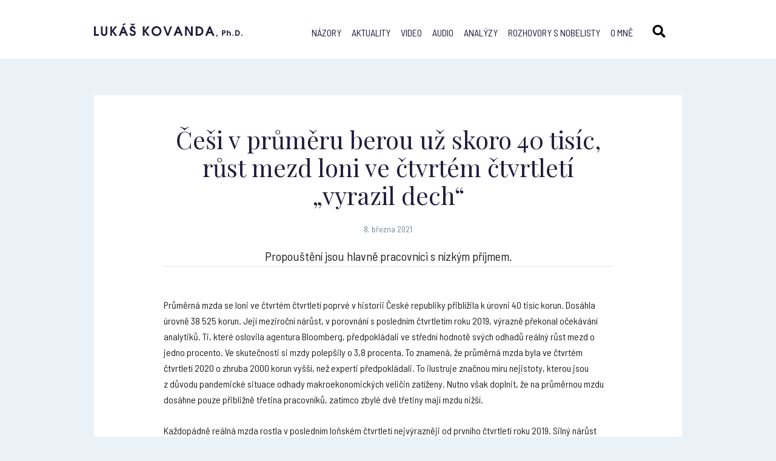

--- FILE ---
content_type: text/html; charset=UTF-8
request_url: http://www.lukaskovanda.cz/cesi-v-prumeru-berou-uz-skoro-40-tisic-rust-mezd-loni-ve-ctvrtem-ctvrtleti-vyrazil-dech/
body_size: 9258
content:
<!doctype html>
<html class="no-js" lang="en">
  <head>
    <meta charset="utf-8" />
    <meta http-equiv="x-ua-compatible" content="ie=edge">
    <meta name="viewport" content="width=device-width, initial-scale=1.0" />
    <link href="https://fonts.googleapis.com/css?family=Barlow+Semi+Condensed:400,700|Playfair+Display:400,700&amp;subset=latin-ext" rel="stylesheet">
    <link rel="alternate" type="application/rss+xml" title="RSS lukaskovanda.cz" href="http://www.lukaskovanda.cz/feed/" />
    <link rel="stylesheet" href="http://www.lukaskovanda.cz/wp-content/themes/lukaskovanda.cz/style.css" />
    <link rel="stylesheet" href="http://www.lukaskovanda.cz/wp-content/themes/lukaskovanda.cz/js/slick/slick.css" />
    <link rel="apple-touch-icon" sizes="57x57" href="http://www.lukaskovanda.cz/wp-content/themes/lukaskovanda.cz/img/favicon/apple-icon-57x57.png">
    <link rel="apple-touch-icon" sizes="60x60" href="http://www.lukaskovanda.cz/wp-content/themes/lukaskovanda.cz/img/favicon/apple-icon-60x60.png">
    <link rel="apple-touch-icon" sizes="72x72" href="http://www.lukaskovanda.cz/wp-content/themes/lukaskovanda.cz/img/favicon/apple-icon-72x72.png">
    <link rel="apple-touch-icon" sizes="76x76" href="http://www.lukaskovanda.cz/wp-content/themes/lukaskovanda.cz/img/favicon/apple-icon-76x76.png">
    <link rel="apple-touch-icon" sizes="114x114" href="http://www.lukaskovanda.cz/wp-content/themes/lukaskovanda.cz/img/favicon/apple-icon-114x114.png">
    <link rel="apple-touch-icon" sizes="120x120" href="http://www.lukaskovanda.cz/wp-content/themes/lukaskovanda.cz/img/favicon/apple-icon-120x120.png">
    <link rel="apple-touch-icon" sizes="144x144" href="http://www.lukaskovanda.cz/wp-content/themes/lukaskovanda.cz/img/favicon/apple-icon-144x144.png">
    <link rel="apple-touch-icon" sizes="152x152" href="http://www.lukaskovanda.cz/wp-content/themes/lukaskovanda.cz/img/favicon/apple-icon-152x152.png">
    <link rel="apple-touch-icon" sizes="180x180" href="http://www.lukaskovanda.cz/wp-content/themes/lukaskovanda.cz/img/favicon/apple-icon-180x180.png">
    <link rel="icon" type="image/png" sizes="192x192"  href="http://www.lukaskovanda.cz/wp-content/themes/lukaskovanda.cz/img/favicon/android-icon-192x192.png">
    <link rel="icon" type="image/png" sizes="32x32" href="http://www.lukaskovanda.cz/wp-content/themes/lukaskovanda.cz/img/favicon/favicon-32x32.png">
    <link rel="icon" type="image/png" sizes="96x96" href="http://www.lukaskovanda.cz/wp-content/themes/lukaskovanda.cz/img/favicon/favicon-96x96.png">
    <link rel="icon" type="image/png" sizes="16x16" href="http://www.lukaskovanda.cz/wp-content/themes/lukaskovanda.cz/img/favicon/favicon-16x16.png">
    <link rel="manifest" href="http://www.lukaskovanda.cz/wp-content/themes/lukaskovanda.cz/img/favicon/manifest.json">
    <meta name="msapplication-TileColor" content="#ffffff">
    <meta name="msapplication-TileImage" content="http://www.lukaskovanda.cz/wp-content/themes/lukaskovanda.cz/img/favicon/ms-icon-144x144.png">
    <meta name="theme-color" content="#ffffff">
    <title>Češi v průměru berou už skoro 40 tisíc, růst mezd loni ve čtvrtém čtvrtletí &quot;vyrazil dech&quot; | Lukáš Kovanda</title>
    <script>(function(d, s, id){
				 var js, fjs = d.getElementsByTagName(s)[0];
				 if (d.getElementById(id)) {return;}
				 js = d.createElement(s); js.id = id;
				 js.src = "//connect.facebook.net/en_US/sdk.js#xfbml=1&version=v2.6";
				 fjs.parentNode.insertBefore(js, fjs);
			   }(document, 'script', 'facebook-jssdk'));</script><link rel="alternate" hreflang="cs" href="http://www.lukaskovanda.cz/cesi-v-prumeru-berou-uz-skoro-40-tisic-rust-mezd-loni-ve-ctvrtem-ctvrtleti-vyrazil-dech/" />

<!-- All in One SEO Pack 2.5 by Michael Torbert of Semper Fi Web Design[3099,3228] -->
<meta name="description"  content="Průměrná mzda se loni ve čtvrtém čtvrtletí poprvé v historii České republiky přiblížila k úrovni 40 tisíc korun. Dosáhla úrovně 38 525 korun. Její meziroční nárůst, v porovnání s posledním čtvrtletím roku 2019, výrazně překonal očekávání analytiků. Ti, které oslovila agentura Bloomberg, předpokládali ve střední hodnotě" />

<link rel="canonical" href="http://www.lukaskovanda.cz/cesi-v-prumeru-berou-uz-skoro-40-tisic-rust-mezd-loni-ve-ctvrtem-ctvrtleti-vyrazil-dech/" />
<!-- /all in one seo pack -->
<link rel='dns-prefetch' href='//w.sharethis.com' />
<link rel='dns-prefetch' href='//maxcdn.bootstrapcdn.com' />
<link rel='dns-prefetch' href='//s.w.org' />
<link rel="alternate" type="application/rss+xml" title="Lukáš Kovanda &raquo; RSS komentářů pro Češi v průměru berou už skoro 40 tisíc, růst mezd loni ve čtvrtém čtvrtletí „vyrazil dech“" href="http://www.lukaskovanda.cz/cesi-v-prumeru-berou-uz-skoro-40-tisic-rust-mezd-loni-ve-ctvrtem-ctvrtleti-vyrazil-dech/feed/" />
		<script type="text/javascript">
			window._wpemojiSettings = {"baseUrl":"https:\/\/s.w.org\/images\/core\/emoji\/2.4\/72x72\/","ext":".png","svgUrl":"https:\/\/s.w.org\/images\/core\/emoji\/2.4\/svg\/","svgExt":".svg","source":{"concatemoji":"http:\/\/www.lukaskovanda.cz\/wp-includes\/js\/wp-emoji-release.min.js?ver=4.9.4"}};
			!function(a,b,c){function d(a,b){var c=String.fromCharCode;l.clearRect(0,0,k.width,k.height),l.fillText(c.apply(this,a),0,0);var d=k.toDataURL();l.clearRect(0,0,k.width,k.height),l.fillText(c.apply(this,b),0,0);var e=k.toDataURL();return d===e}function e(a){var b;if(!l||!l.fillText)return!1;switch(l.textBaseline="top",l.font="600 32px Arial",a){case"flag":return!(b=d([55356,56826,55356,56819],[55356,56826,8203,55356,56819]))&&(b=d([55356,57332,56128,56423,56128,56418,56128,56421,56128,56430,56128,56423,56128,56447],[55356,57332,8203,56128,56423,8203,56128,56418,8203,56128,56421,8203,56128,56430,8203,56128,56423,8203,56128,56447]),!b);case"emoji":return b=d([55357,56692,8205,9792,65039],[55357,56692,8203,9792,65039]),!b}return!1}function f(a){var c=b.createElement("script");c.src=a,c.defer=c.type="text/javascript",b.getElementsByTagName("head")[0].appendChild(c)}var g,h,i,j,k=b.createElement("canvas"),l=k.getContext&&k.getContext("2d");for(j=Array("flag","emoji"),c.supports={everything:!0,everythingExceptFlag:!0},i=0;i<j.length;i++)c.supports[j[i]]=e(j[i]),c.supports.everything=c.supports.everything&&c.supports[j[i]],"flag"!==j[i]&&(c.supports.everythingExceptFlag=c.supports.everythingExceptFlag&&c.supports[j[i]]);c.supports.everythingExceptFlag=c.supports.everythingExceptFlag&&!c.supports.flag,c.DOMReady=!1,c.readyCallback=function(){c.DOMReady=!0},c.supports.everything||(h=function(){c.readyCallback()},b.addEventListener?(b.addEventListener("DOMContentLoaded",h,!1),a.addEventListener("load",h,!1)):(a.attachEvent("onload",h),b.attachEvent("onreadystatechange",function(){"complete"===b.readyState&&c.readyCallback()})),g=c.source||{},g.concatemoji?f(g.concatemoji):g.wpemoji&&g.twemoji&&(f(g.twemoji),f(g.wpemoji)))}(window,document,window._wpemojiSettings);
		</script>
		<style type="text/css">
img.wp-smiley,
img.emoji {
	display: inline !important;
	border: none !important;
	box-shadow: none !important;
	height: 1em !important;
	width: 1em !important;
	margin: 0 .07em !important;
	vertical-align: -0.1em !important;
	background: none !important;
	padding: 0 !important;
}
</style>
<link rel='stylesheet' id='yarppWidgetCss-css'  href='http://www.lukaskovanda.cz/wp-content/plugins/yet-another-related-posts-plugin/style/widget.css?ver=4.9.4' type='text/css' media='all' />
<link rel='stylesheet' id='contact-form-7-css'  href='http://www.lukaskovanda.cz/wp-content/plugins/contact-form-7/includes/css/styles.css?ver=5.0.5' type='text/css' media='all' />
<link rel='stylesheet' id='dashicons-css'  href='http://www.lukaskovanda.cz/wp-includes/css/dashicons.min.css?ver=4.9.4' type='text/css' media='all' />
<link rel='stylesheet' id='post-views-counter-frontend-css'  href='http://www.lukaskovanda.cz/wp-content/plugins/post-views-counter/css/frontend.css?ver=1.2.11' type='text/css' media='all' />
<link rel='stylesheet' id='simple-share-buttons-adder-font-awesome-css'  href='//maxcdn.bootstrapcdn.com/font-awesome/4.3.0/css/font-awesome.min.css?ver=4.9.4' type='text/css' media='all' />
<link rel='stylesheet' id='wpml-legacy-vertical-list-0-css'  href='http://www.lukaskovanda.cz/wp-content/plugins/sitepress-multilingual-cms/templates/language-switchers/legacy-list-vertical/style.css?ver=1' type='text/css' media='all' />
<link rel='stylesheet' id='wp-pagenavi-css'  href='http://www.lukaskovanda.cz/wp-content/plugins/wp-pagenavi/pagenavi-css.css?ver=2.70' type='text/css' media='all' />
<link rel='stylesheet' id='fancybox-css'  href='http://www.lukaskovanda.cz/wp-content/plugins/easy-fancybox/css/jquery.fancybox.1.3.23.min.css' type='text/css' media='screen' />
<script type='text/javascript' src='http://www.lukaskovanda.cz/wp-includes/js/jquery/jquery.js?ver=1.12.4'></script>
<script type='text/javascript' src='http://www.lukaskovanda.cz/wp-includes/js/jquery/jquery-migrate.min.js?ver=1.4.1'></script>
<script id='st_insights_js' type='text/javascript' src='http://w.sharethis.com/button/st_insights.js?publisher=4d48b7c5-0ae3-43d4-bfbe-3ff8c17a8ae6&#038;product=simpleshare'></script>
<link rel='https://api.w.org/' href='http://www.lukaskovanda.cz/wp-json/' />
<link rel="EditURI" type="application/rsd+xml" title="RSD" href="http://www.lukaskovanda.cz/xmlrpc.php?rsd" />
<link rel="wlwmanifest" type="application/wlwmanifest+xml" href="http://www.lukaskovanda.cz/wp-includes/wlwmanifest.xml" /> 
<link rel='prev' title='Ropa dnes po útoku v Saúdské Arábii prudce zdražuje, citelně poroste i cena pohonných hmot v ČR ' href='http://www.lukaskovanda.cz/ropa-dnes-po-utoku-v-saudske-arabii-prudce-zdrazuje-citelne-poroste-i-cena-pohonnych-hmot-v-cr/' />
<link rel='next' title='Na dveře klepe obří inflace. A bát by se měla i česká vláda' href='http://www.lukaskovanda.cz/na-dvere-klepe-obri-inflace-a-bat-by-se-mela-i-ceska-vlada/' />
<link rel='shortlink' href='http://www.lukaskovanda.cz/?p=9822' />
<link rel="alternate" type="application/json+oembed" href="http://www.lukaskovanda.cz/wp-json/oembed/1.0/embed?url=http%3A%2F%2Fwww.lukaskovanda.cz%2Fcesi-v-prumeru-berou-uz-skoro-40-tisic-rust-mezd-loni-ve-ctvrtem-ctvrtleti-vyrazil-dech%2F" />
<link rel="alternate" type="text/xml+oembed" href="http://www.lukaskovanda.cz/wp-json/oembed/1.0/embed?url=http%3A%2F%2Fwww.lukaskovanda.cz%2Fcesi-v-prumeru-berou-uz-skoro-40-tisic-rust-mezd-loni-ve-ctvrtem-ctvrtleti-vyrazil-dech%2F&#038;format=xml" />
<meta name="generator" content="WPML ver:3.7.1 stt:9,1;" />
	<script type="text/javascript">
        var _gaq = _gaq || [];
        _gaq.push(['_setAccount', 'UA-117759560-1']);
        _gaq.push(['_trackPageview']);
        (function() {
          var ga = document.createElement('script'); ga.type = 'text/javascript'; ga.async = true;
          ga.src = ('https:' == document.location.protocol ? 'https://ssl' : 'http://www') + '.google-analytics.com/ga.js';
          var s = document.getElementsByTagName('script')[0]; s.parentNode.insertBefore(ga, s);
        })();
    </script>
</head>
<body>
    <header class="full">
        <div class="row">
            <h1 class="logo"><a href="http://www.lukaskovanda.cz/"><img src="http://www.lukaskovanda.cz/wp-content/themes/lukaskovanda.cz/img/logo.svg" alt="#" /></a>Lukáš Kovanda, Ph. D.</h1>
            
<div class="wpml-ls-statics-shortcode_actions wpml-ls wpml-ls-legacy-list-vertical">
	<ul>

					<li class="wpml-ls-slot-shortcode_actions wpml-ls-item wpml-ls-item-cs wpml-ls-current-language wpml-ls-first-item wpml-ls-last-item wpml-ls-item-legacy-list-vertical">
				<a href="http://www.lukaskovanda.cz/cesi-v-prumeru-berou-uz-skoro-40-tisic-rust-mezd-loni-ve-ctvrtem-ctvrtleti-vyrazil-dech/"><span class="wpml-ls-native">Čeština</span></a>
			</li>
		
	</ul>
</div>            <a class="header-search"></a>
			<div class="main-menu"><ul id="menu-hlavni-menu" class="menu"><li id="menu-item-2207" class="menu-item menu-item-type-taxonomy menu-item-object-category current-post-ancestor current-menu-parent current-post-parent menu-item-2207"><a href="http://www.lukaskovanda.cz/nazory/">Názory</a></li>
<li id="menu-item-4882" class="menu-item menu-item-type-taxonomy menu-item-object-category menu-item-4882"><a href="http://www.lukaskovanda.cz/aktuality/">Aktuality</a></li>
<li id="menu-item-4884" class="menu-item menu-item-type-taxonomy menu-item-object-category menu-item-4884"><a href="http://www.lukaskovanda.cz/video/">Video</a></li>
<li id="menu-item-4883" class="menu-item menu-item-type-taxonomy menu-item-object-category menu-item-4883"><a href="http://www.lukaskovanda.cz/audio/">Audio</a></li>
<li id="menu-item-4881" class="menu-item menu-item-type-post_type menu-item-object-page menu-item-4881"><a href="http://www.lukaskovanda.cz/analyzy/">Analýzy</a></li>
<li id="menu-item-16" class="menu-item menu-item-type-post_type menu-item-object-page menu-item-16"><a href="http://www.lukaskovanda.cz/rozhovory-s-nobelisty/">Rozhovory s nobelisty</a></li>
<li id="menu-item-15" class="menu-item menu-item-type-post_type menu-item-object-page menu-item-15"><a href="http://www.lukaskovanda.cz/o-mne/">O mně</a></li>
</ul></div>            <a href="#" class="menu-show"><span></span><span></span><span></span><span></span></a>
        </div>
    </header>
    <section class="search">
    	<div class="row">
    		<form action="http://www.lukaskovanda.cz/" method="get">
            	<input type="text" class="search-text" name="s" placeholder="Hledaný výraz..." />
            	<a class="close"></a>
            </form>
    	</div>
    </section>    <section class="full content page single-detail">
        <div class="row">
            <div class="entry white-box">
            	<h1>Češi v průměru berou už skoro 40 tisíc, růst mezd loni ve čtvrtém čtvrtletí „vyrazil dech“</h1>
			                            <div class="date center">8. března 2021</div>
				<div class="desc">Propouštění jsou hlavně pracovníci s nízkým příjmem.</div>                <p style="font-weight: 400;">Průměrná mzda se loni ve čtvrtém čtvrtletí poprvé v historii České republiky přiblížila k úrovni 40 tisíc korun. Dosáhla úrovně 38 525 korun. Její meziroční nárůst, v porovnání s posledním čtvrtletím roku 2019, výrazně překonal očekávání analytiků. Ti, které oslovila agentura Bloomberg, předpokládali ve střední hodnotě svých odhadů reálný růst mezd o jedno procento. Ve skutečnosti si mzdy polepšily o 3,8 procenta. To znamená, že průměrná mzda byla ve čtvrtém čtvrtletí 2020 o zhruba 2000 korun vyšší, než experti předpokládali. To ilustruje značnou míru nejistoty, kterou jsou z důvodu pandemické situace odhady makroekonomických veličin zatíženy. Nutno však doplnit, že na průměrnou mzdu dosáhne pouze přibližně třetina pracovníků, zatímco zbylé dvě třetiny mají mzdu nižší.</p>
<p style="font-weight: 400;">Každopádně reálná mzda rostla v posledním loňském čtvrtletí nejvýrazněji od prvního čtvrtletí roku 2019. Silný nárůst nominální mzdy, o 6,5 procenta meziročně, tak překonal i poměrně citelnou míru inflace, což právě umožnilo solidní nárůst reálné mzdy, tedy také solidní nárůst kupní síly obyvatelstva. Nominální mzda rostla ve čtvrtém čtvrtletí rychleji než za celý předpandemický rok 2019, kdy se polepšila o 6,4 procenta. Poprvé v historii tak v loňském roce celoroční průměrná mzda překročila úroveň 35 tisíc korun. Během pandemického roku 2020 tak reálná mzda stoupla celoročně o 1,2 procenta, což je vzhledem k podmínkám nečekaně příznivý výsledek. Obecně se počítalo přinejlepším se stagnací reálných mezd.</p>
<p style="font-weight: 400;">Vývoji mezd znatelně pomohla vládní podpora zaměstnanosti v podobě programů typu Antivirus. I v době pandemické krize tak situace v podstatné části pracovního trhu zůstala napjatá, což nakonec neumožnilo přílišné snížení tlaku na růst mezd. Mzdy citelně rostly nejen v veřejné sféře nebo v privátních sektorech typu IT, ale i v sektorech typu průmyslu nebo stavebnictví, kde přitom klesala zaměstnanost. Její pokles však nebyl natolik výrazný, aby tlak na růst mezd zvolnil. Pokud už k propouštění docházelo, týkalo se zejména skupin pracovníků s nižším příjmem, což tlak na růst průměrně mzdy dále zesílilo. Důsledkem propouštění pracovníků spíše s nižším příjmem je i to, že růst mediánové mzdy (o 5,4 procenta) ve čtvrtém čtvrtletí poměrně výrazně zaostal za růstem mzdy průměrné (o 6,5 procenta), o více než jeden procentní bod, což je nejvíce od poledního čtvrtletí roku 2012.</p>
<p style="font-weight: 400;">Letos by měla průměrná mzda reálně růst v loňském rozsahu, tedy tempem mírně překračujícím jedno procento. Je však třeba počítat také se scénářem takovým, že reálná mzda letos poroste pomaleji než loni, a to i z důvodu stále výrazné inflace. Její jádrovou složku totiž z podstatné míry pohání právě mzdový růst. Je-li stále mzdová dynamika silná, jak vidíme, znamená to další proinflační tlak pro letošní rok. Jádrová inflace přitom stále roste tempem vysoko nad třemi procenty, takřka nejrychleji za celé období od roku 2007. Dnešní data k průměrné mzdě tak zvyšují pravděpodobnost, že Česká národní banka už letos zvýší svoji základní úrokovou sazbu, aby tak zmírnila inflační tlaky.</p>
<p><a href="https://www.e15.cz/nazory/komentar-lukase-kovandy-prumerna-mzda-se-blizi-40-tisicum-slib-se-plni-1378556"><em>Vyšlo v E15.</em></a></p>
<!-- Simple Share Buttons Adder (7.4.15) simplesharebuttons.com --><div id="ssba-classic-2" class="ssba ssbp-wrap left ssbp--theme-1"><div style="text-align:left"><a data-site="email" class="ssba_email_share" href="mailto:?subject=Češi%20v průměru%20berou%20už%20skoro%2040%20tisíc,%20růst%20mezd%20loni%20ve%20čtvrtém%20čtvrtletí%20„vyrazil%20dech“&#038;body=%20http://www.lukaskovanda.cz/cesi-v-prumeru-berou-uz-skoro-40-tisic-rust-mezd-loni-ve-ctvrtem-ctvrtleti-vyrazil-dech/"><img src="http://www.lukaskovanda.cz/wp-content/plugins/simple-share-buttons-adder/buttons/somacro/email.png" style="width: 35px;" title="Email" class="ssba ssba-img" alt="Email this to someone" /><div title="email" class="ssbp-text">email</div></a><a data-site="" class="ssba_facebook_share" href="http://www.facebook.com/sharer.php?u=http://www.lukaskovanda.cz/cesi-v-prumeru-berou-uz-skoro-40-tisic-rust-mezd-loni-ve-ctvrtem-ctvrtleti-vyrazil-dech/"  target="_blank" ><img src="http://www.lukaskovanda.cz/wp-content/plugins/simple-share-buttons-adder/buttons/somacro/facebook.png" style="width: 35px;" title="Facebook" class="ssba ssba-img" alt="Share on Facebook" /><div title="Facebook" class="ssbp-text">Facebook</div></a><a data-site="" class="ssba_google_share" href="https://plus.google.com/share?url=http://www.lukaskovanda.cz/cesi-v-prumeru-berou-uz-skoro-40-tisic-rust-mezd-loni-ve-ctvrtem-ctvrtleti-vyrazil-dech/"  target=&quot;_blank&quot; ><img src="http://www.lukaskovanda.cz/wp-content/plugins/simple-share-buttons-adder/buttons/somacro/google.png" style="width: 35px;" title="Google+" class="ssba ssba-img" alt="Share on Google+" /><div title="Google+" class="ssbp-text">Google+</div></a><a data-site="" class="ssba_twitter_share" href="http://twitter.com/share?url=http://www.lukaskovanda.cz/cesi-v-prumeru-berou-uz-skoro-40-tisic-rust-mezd-loni-ve-ctvrtem-ctvrtleti-vyrazil-dech/&amp;text=%C4%8Ce%C5%A1i%20v%C2%A0pr%C5%AFm%C4%9Bru%20berou%20u%C5%BE%20skoro%2040%20tis%C3%ADc%2C%20r%C5%AFst%20mezd%20loni%20ve%20%C4%8Dtvrt%C3%A9m%20%C4%8Dtvrtlet%C3%AD%20%E2%80%9Evyrazil%20dech%E2%80%9C%20"  target=&quot;_blank&quot; ><img src="http://www.lukaskovanda.cz/wp-content/plugins/simple-share-buttons-adder/buttons/somacro/twitter.png" style="width: 35px;" title="Twitter" class="ssba ssba-img" alt="Tweet about this on Twitter" /><div title="Twitter" class="ssbp-text">Twitter</div></a><a data-site="linkedin" class="ssba_linkedin_share ssba_share_link" href="http://www.linkedin.com/shareArticle?mini=true&amp;url=http://www.lukaskovanda.cz/cesi-v-prumeru-berou-uz-skoro-40-tisic-rust-mezd-loni-ve-ctvrtem-ctvrtleti-vyrazil-dech/"  target=&quot;_blank&quot; ><img src="http://www.lukaskovanda.cz/wp-content/plugins/simple-share-buttons-adder/buttons/somacro/linkedin.png" style="width: 35px;" title="LinkedIn" class="ssba ssba-img" alt="Share on LinkedIn" /><div title="Linkedin" class="ssbp-text">Linkedin</div></a></div></div><div class='yarpp-related yarpp-related-none'>
        </div>
        </div>
    </section>
    <section class="full featured-posts">
        <div class="row">
        	<div class="featured-posts-title">Ještě si přečtěte</div>
        

			
        </div>
    </section>
</div>
                <div class="clear"></div>
                                    </div>
        </div>
    </section>
	    <section class="full partners">
        <div class="row">
                	<div class="partner-logo"><a href="https://www.mpo.cz/cz/rozcestnik/pro-media/tiskove-zpravy/narodni-ekonomicka-rada-vlady-obnovila-cinnost--253960/"><img src="http://www.lukaskovanda.cz/wp-content/uploads/2020/04/nerv-velke-logo.jpg" alt="#" /></a></div>
                	<div class="partner-logo"><a href="https://cz.linkedin.com/in/lukáš-kovanda-82884497"><img src="http://www.lukaskovanda.cz/wp-content/uploads/2018/02/linkedin-logo.svg" alt="#" /></a></div>
                	<div class="partner-logo"><a href="https://news.youradio.cz/temata/tag/1777"><img src="http://www.lukaskovanda.cz/wp-content/uploads/2018/02/zet-logo.svg" alt="#" /></a></div>
                	<div class="partner-logo"><a href="https://plus.rozhlas.cz/lukas-kovanda-6541076"><img src="http://www.lukaskovanda.cz/wp-content/uploads/2018/11/CRo-Plus-1.svg" alt="#" /></a></div>
                	<div class="partner-logo"><a href="https://www.stream.cz/porady/matika-zivota"><img src="http://www.lukaskovanda.cz/wp-content/uploads/2018/03/Stream_novy_logotyp_RGB-1.svg" alt="#" /></a></div>
                	<div class="partner-logo"><a href="https://nazory.e15.cz/writerprofile/602/lukas-kovanda"><img src="http://www.lukaskovanda.cz/wp-content/uploads/2018/02/e15-logo.svg" alt="#" /></a></div>
                	<div class="partner-logo"><a href="https://www.reflex.cz"><img src="http://www.lukaskovanda.cz/wp-content/uploads/2018/02/reflex-logo.svg" alt="#" /></a></div>
                	<div class="partner-logo"><a href="http://www.ecofin.cz/tv/"><img src="http://www.lukaskovanda.cz/wp-content/uploads/2018/03/ecofin-logo.svg" alt="#" /></a></div>
                </div>
	</section>
    		
    <section class="full about-me">
        <div class="row">
            <div class="about-me-box">
                <div class="title">Lukáš Kovanda</div>
<p>Lukáš Kovanda, Ph.D., je český ekonom a autor ekonomické literatury. Působí jako hlavní ekonom Trinity Bank. Analyzuje a komentuje makroekonomická témata, investice i nové fenomény typu sdílené ekonomiky, kryptoměn či fintechu. Přednáší na Národohospodářské fakultě Vysoké školy ekonomické v Praze.<br />
Je členem vědeckého grémia České bankovní asociace.</p>
<p><a class="button purple no-arrow" href="http://www.lukaskovanda.cz/o-mne/">Více o mně</a></p>
            </div>
        </div>
	</section>
    <section class="full newsletter">
        <div class="row">
                    	<div class="title">Odebírejte ekonomické komentáře</div>
        	<div role="form" class="wpcf7" id="wpcf7-f4875-o1" lang="cs-CZ" dir="ltr">
<div class="screen-reader-response"></div>
<form action="/cesi-v-prumeru-berou-uz-skoro-40-tisic-rust-mezd-loni-ve-ctvrtem-ctvrtleti-vyrazil-dech/#wpcf7-f4875-o1" method="post" class="wpcf7-form" novalidate="novalidate">
<div style="display: none;">
<input type="hidden" name="_wpcf7" value="4875" />
<input type="hidden" name="_wpcf7_version" value="5.0.5" />
<input type="hidden" name="_wpcf7_locale" value="cs_CZ" />
<input type="hidden" name="_wpcf7_unit_tag" value="wpcf7-f4875-o1" />
<input type="hidden" name="_wpcf7_container_post" value="0" />
</div>
<p><span class="wpcf7-form-control-wrap your-email"><input type="email" name="your-email" value="" size="40" class="wpcf7-form-control wpcf7-text wpcf7-email wpcf7-validates-as-required wpcf7-validates-as-email news-text" aria-required="true" aria-invalid="false" placeholder="zadejte Váš e-mail" /></span><input type="submit" value="odebírat komentáře" class="wpcf7-form-control wpcf7-submit news-submit" /></p>
<div class="wpcf7-response-output wpcf7-display-none"></div></form></div>                    </div>
    </section>
    <footer class="full">
        <div class="row">
                    	<div class="col">
            	<div class="title">Moje knihy</div>
            	<a href="https://www.kosmas.cz/autor/29840/lukas-kovanda/">koupit</a>
            </div>
        	<div class="col">
            	<div class="title">RSS</div>
            	<a href="http://www.lukaskovanda.cz/rss-kanal/">chci odebírat RSS</a>
            </div>
        	<div class="col">
            	<div class="title">Kontakt</div>
            	<a href="mailto:lukas@lukaskovanda.cz">lukas@lukaskovanda.cz</a>
            </div>
                    </div>
	</footer>
	<script type="text/javascript" src="http://www.lukaskovanda.cz/wp-content/themes/lukaskovanda.cz/js/jquery-latest.min.js"></script>
	<script type="text/javascript" src="http://www.lukaskovanda.cz/wp-content/themes/lukaskovanda.cz/js/slick/slick.js"></script>
    <script type="text/javascript" src="http://www.lukaskovanda.cz/wp-content/themes/lukaskovanda.cz/js/custom.js"></script>
    <link rel='stylesheet' id='simple-share-buttons-adder-ssba-css'  href='http://www.lukaskovanda.cz/wp-content/plugins/simple-share-buttons-adder/css/ssba.css?ver=4.9.4' type='text/css' media='all' />
<style id='simple-share-buttons-adder-ssba-inline-css' type='text/css'>
	.ssba {
									
									
									
									
								}
								.ssba img
								{
									width: 35px !important;
									padding: 6px;
									border:  0;
									box-shadow: none !important;
									display: inline !important;
									vertical-align: middle;
									box-sizing: unset;
								}
								
								#ssba-classic-2 .ssbp-text {
									display: none!important;
								}
								
								.ssba .fb-save
								{
								padding: 6px;
								line-height: 30px; }
								.ssba, .ssba a
								{
									text-decoration:none;
									background: none;
									
									font-size: 12px;
									
									font-weight: normal;
								}
								
@font-face {
				font-family: 'ssbp';
				src:url('http://www.lukaskovanda.cz/wp-content/plugins/simple-share-buttons-adder/fonts/ssbp.eot?xj3ol1');
				src:url('http://www.lukaskovanda.cz/wp-content/plugins/simple-share-buttons-adder/fonts/ssbp.eot?#iefixxj3ol1') format('embedded-opentype'),
					url('http://www.lukaskovanda.cz/wp-content/plugins/simple-share-buttons-adder/fonts/ssbp.woff?xj3ol1') format('woff'),
					url('http://www.lukaskovanda.cz/wp-content/plugins/simple-share-buttons-adder/fonts/ssbp.ttf?xj3ol1') format('truetype'),
					url('http://www.lukaskovanda.cz/wp-content/plugins/simple-share-buttons-adder/fonts/ssbp.svg?xj3ol1#ssbp') format('svg');
				font-weight: normal;
				font-style: normal;

				/* Better Font Rendering =========== */
				-webkit-font-smoothing: antialiased;
				-moz-osx-font-smoothing: grayscale;
			}
</style>
<link rel='stylesheet' id='yarppRelatedCss-css'  href='http://www.lukaskovanda.cz/wp-content/plugins/yet-another-related-posts-plugin/style/related.css?ver=4.9.4' type='text/css' media='all' />
<script type='text/javascript'>
/* <![CDATA[ */
var wpcf7 = {"apiSettings":{"root":"http:\/\/www.lukaskovanda.cz\/wp-json\/contact-form-7\/v1","namespace":"contact-form-7\/v1"},"recaptcha":{"messages":{"empty":"Please verify that you are not a robot."}}};
/* ]]> */
</script>
<script type='text/javascript' src='http://www.lukaskovanda.cz/wp-content/plugins/contact-form-7/includes/js/scripts.js?ver=5.0.5'></script>
<script type='text/javascript' src='http://www.lukaskovanda.cz/wp-content/plugins/simple-share-buttons-adder/js/ssba.js?ver=4.9.4'></script>
<script type='text/javascript'>
Main.boot( [] );
</script>
<script type='text/javascript' src='http://www.lukaskovanda.cz/wp-content/plugins/easy-fancybox/js/jquery.fancybox.1.3.23.min.js'></script>
<script type='text/javascript'>
var fb_timeout, fb_opts={'overlayShow':true,'hideOnOverlayClick':true,'showCloseButton':true,'margin':20,'centerOnScroll':false,'enableEscapeButton':true,'autoScale':true };
if(typeof easy_fancybox_handler==='undefined'){
var easy_fancybox_handler=function(){
jQuery('.nofancybox,a.wp-block-file__button,a.pin-it-button,a[href*="pinterest.com/pin/create"],a[href*="facebook.com/share"],a[href*="twitter.com/share"]').addClass('nolightbox');
/* YouTube */
jQuery('a[href*="youtu.be/"],area[href*="youtu.be/"],a[href*="youtube.com/"],area[href*="youtube.com/"]').filter(function(){return this.href.match(/\/(?:youtu\.be|watch\?|embed\/)/);}).not('.nolightbox,li.nolightbox>a').addClass('fancybox-youtube');
jQuery('a.fancybox-youtube,area.fancybox-youtube,li.fancybox-youtube a').each(function(){jQuery(this).fancybox(jQuery.extend({},fb_opts,{'type':'iframe','width':1280,'height':720,'keepRatio':1,'titleShow':false,'titlePosition':'float','titleFromAlt':true,'onStart':function(a,i,o){var splitOn=a[i].href.indexOf("?");var urlParms=(splitOn>-1)?a[i].href.substring(splitOn):"";o.allowfullscreen=(urlParms.indexOf("fs=0")>-1)?false:true;o.href=a[i].href.replace(/https?:\/\/(?:www\.)?youtu(?:\.be\/([^\?]+)\??|be\.com\/watch\?(.*(?=v=))v=([^&]+))(.*)/gi,"https://www.youtube.com/embed/$1$3?$2$4&autoplay=1");}}))});};
jQuery('a.fancybox-close').on('click',function(e){e.preventDefault();jQuery.fancybox.close()});
};
var easy_fancybox_auto=function(){setTimeout(function(){jQuery('#fancybox-auto').trigger('click')},1000);};
jQuery(easy_fancybox_handler);jQuery(document).on('post-load',easy_fancybox_handler);
jQuery(easy_fancybox_auto);
</script>
<script type='text/javascript' src='http://www.lukaskovanda.cz/wp-content/plugins/easy-fancybox/js/jquery.mousewheel.3.1.13.min.js'></script>
<script type='text/javascript' src='http://www.lukaskovanda.cz/wp-includes/js/wp-embed.min.js?ver=4.9.4'></script>
<script type='text/javascript'>
/* <![CDATA[ */
var icl_vars = {"current_language":"cs","icl_home":"http:\/\/www.lukaskovanda.cz\/","ajax_url":"http:\/\/www.lukaskovanda.cz\/wp-admin\/admin-ajax.php","url_type":"1"};
/* ]]> */
</script>
<script type='text/javascript' src='http://www.lukaskovanda.cz/wp-content/plugins/sitepress-multilingual-cms/res/js/sitepress.js?ver=4.9.4'></script>
  </body>
</html>


--- FILE ---
content_type: image/svg+xml
request_url: http://www.lukaskovanda.cz/wp-content/uploads/2018/03/ecofin-logo.svg
body_size: 3273
content:
<?xml version="1.0" encoding="UTF-8" standalone="no"?>
<!-- Generator: Adobe Illustrator 16.0.0, SVG Export Plug-In . SVG Version: 6.00 Build 0)  -->

<svg
   xmlns:dc="http://purl.org/dc/elements/1.1/"
   xmlns:cc="http://creativecommons.org/ns#"
   xmlns:rdf="http://www.w3.org/1999/02/22-rdf-syntax-ns#"
   xmlns:svg="http://www.w3.org/2000/svg"
   xmlns="http://www.w3.org/2000/svg"
   xmlns:xlink="http://www.w3.org/1999/xlink"
   xmlns:sodipodi="http://sodipodi.sourceforge.net/DTD/sodipodi-0.dtd"
   xmlns:inkscape="http://www.inkscape.org/namespaces/inkscape"
   version="1.1"
   id="Vrstva_1"
   x="0px"
   y="0px"
   width="94.784004"
   height="34.951"
   viewBox="0 0 94.784009 34.951"
   enable-background="new 0 0 566.785 171.951"
   xml:space="preserve"
   inkscape:version="0.91 r13725"
   sodipodi:docname="ecofin-logo.svg"><metadata
     id="metadata25"><rdf:RDF><cc:Work
         rdf:about=""><dc:format>image/svg+xml</dc:format><dc:type
           rdf:resource="http://purl.org/dc/dcmitype/StillImage" /><dc:title></dc:title></cc:Work></rdf:RDF></metadata><defs
     id="defs23" /><sodipodi:namedview
     pagecolor="#ffffff"
     bordercolor="#666666"
     borderopacity="1"
     objecttolerance="10"
     gridtolerance="10"
     guidetolerance="10"
     inkscape:pageopacity="0"
     inkscape:pageshadow="2"
     inkscape:window-width="1920"
     inkscape:window-height="1027"
     id="namedview21"
     showgrid="false"
     fit-margin-top="0"
     fit-margin-left="0"
     fit-margin-right="0"
     fit-margin-bottom="0"
     inkscape:zoom="3.6129773"
     inkscape:cx="45.843281"
     inkscape:cy="38.586258"
     inkscape:window-x="1912"
     inkscape:window-y="-8"
     inkscape:window-maximized="1"
     inkscape:current-layer="Vrstva_1" /><g
     id="g3"
     transform="matrix(0.16723126,0,0,0.17418334,0,4.9999989)"><defs
       id="defs5"><rect
         id="SVGID_1_"
         width="566.78497"
         height="171.951"
         x="0"
         y="0" /></defs><clipPath
       id="SVGID_2_"><use
         xlink:href="#SVGID_1_"
         overflow="visible"
         id="use9"
         style="overflow:visible"
         x="0"
         y="0"
         width="100%"
         height="100%" /></clipPath><path
       clip-path="url(#SVGID_2_)"
       d="m 95.675,150.127 c -5.146,7.791 -11.503,13.377 -19.069,16.754 -7.571,3.382 -15.912,5.07 -25.021,5.07 -7.791,0 -14.845,-1.322 -21.163,-3.968 C 24.099,165.337 18.663,161.629 14.109,156.849 9.55,152.076 6.062,146.418 3.638,139.875 1.213,133.338 0,126.098 0,118.162 0,110.521 1.248,103.467 3.748,96.999 6.243,90.535 9.77,84.914 14.329,80.135 c 4.555,-4.775 9.92,-8.523 16.093,-11.243 6.173,-2.716 13.007,-4.078 20.502,-4.078 7.786,0 14.659,1.362 20.611,4.078 5.953,2.72 10.948,6.322 14.991,10.802 4.039,4.484 7.09,9.589 9.149,15.32 2.054,5.733 3.086,11.54 3.086,17.417 l 0,9.259 -85.534,0 c 0,2.795 0.551,6.357 1.654,10.691 1.102,4.339 3.121,8.563 6.062,12.675 2.936,4.119 6.869,7.646 11.794,10.583 4.92,2.94 11.278,4.408 19.068,4.408 6.759,0 13.298,-1.614 19.62,-4.85 6.318,-3.231 11.168,-7.642 14.55,-13.227 l 9.7,8.157 z M 85.534,109.785 c 0,-4.555 -0.921,-8.818 -2.755,-12.786 C 80.94,93.031 78.44,89.544 75.283,86.528 72.122,83.516 68.374,81.127 64.04,79.363 59.702,77.599 55.112,76.718 50.263,76.718 c -7.205,0 -13.192,1.472 -17.967,4.409 -4.78,2.941 -8.562,6.322 -11.353,10.14 -2.796,3.823 -4.78,7.536 -5.952,11.134 -1.178,3.602 -1.764,6.062 -1.764,7.385 l 72.307,0 z"
       id="path11"
       inkscape:connector-curvature="0"
       style="fill:#c94b4b" /><path
       clip-path="url(#SVGID_2_)"
       d="m 203.253,154.315 c -5,6.027 -10.657,10.472 -16.975,13.337 -6.322,2.866 -13.156,4.299 -20.501,4.299 -7.791,0 -14.991,-1.323 -21.604,-3.968 -6.613,-2.646 -12.274,-6.354 -16.975,-11.133 -4.704,-4.774 -8.377,-10.432 -11.022,-16.975 -2.645,-6.539 -3.968,-13.703 -3.968,-21.493 0,-7.786 1.323,-14.951 3.968,-21.494 2.645,-6.538 6.318,-12.195 11.022,-16.974 4.701,-4.775 10.362,-8.487 16.975,-11.133 6.613,-2.645 13.813,-3.967 21.604,-3.967 7.495,0 14.439,1.543 20.832,4.628 6.393,3.087 12.085,7.425 17.085,13.007 l -10.582,7.937 c -3.822,-4.259 -8.011,-7.605 -12.565,-10.03 -4.559,-2.425 -9.48,-3.638 -14.77,-3.638 -6.173,0 -11.759,1.103 -16.754,3.307 -5,2.205 -9.259,5.181 -12.786,8.929 -3.527,3.747 -6.213,8.156 -8.047,13.227 -1.838,5.07 -2.755,10.472 -2.755,16.203 0,5.731 0.917,11.132 2.755,16.203 1.834,5.07 4.52,9.479 8.047,13.227 3.527,3.747 7.786,6.724 12.786,8.928 4.995,2.205 10.581,3.306 16.754,3.306 5.581,0 10.691,-1.282 15.321,-3.856 4.629,-2.57 8.633,-5.987 12.014,-10.251 l 10.141,8.374 z"
       id="path13"
       inkscape:connector-curvature="0"
       style="fill:#c94b4b" /><path
       clip-path="url(#SVGID_2_)"
       d="m 207.882,118.383 c 0,-7.786 1.323,-14.951 3.968,-21.494 2.646,-6.538 6.319,-12.195 11.023,-16.974 4.7,-4.775 10.361,-8.488 16.974,-11.133 6.614,-2.646 13.813,-3.968 21.604,-3.968 7.786,0 14.951,1.322 21.494,3.968 6.54,2.645 12.195,6.358 16.974,11.133 4.775,4.779 8.487,10.436 11.133,16.974 2.646,6.543 3.968,13.708 3.968,21.494 0,7.79 -1.322,14.955 -3.968,21.493 -2.646,6.543 -6.357,12.199 -11.133,16.975 -4.779,4.779 -10.435,8.487 -16.974,11.133 -6.543,2.646 -13.708,3.967 -21.494,3.967 -7.791,0 -14.99,-1.321 -21.604,-3.967 -6.613,-2.646 -12.274,-6.354 -16.974,-11.133 -4.704,-4.775 -8.377,-10.432 -11.023,-16.975 -2.645,-6.538 -3.968,-13.703 -3.968,-21.493 m 13.227,0 c 0,5.73 0.917,11.132 2.756,16.203 1.834,5.069 4.519,9.479 8.046,13.227 3.527,3.747 7.786,6.724 12.786,8.927 4.995,2.206 10.581,3.308 16.754,3.308 6.173,0 11.754,-1.102 16.754,-3.308 4.995,-2.203 9.259,-5.18 12.786,-8.927 3.527,-3.748 6.208,-8.157 8.046,-13.227 1.834,-5.071 2.756,-10.473 2.756,-16.203 0,-5.731 -0.922,-11.133 -2.756,-16.203 -1.838,-5.07 -4.519,-9.48 -8.046,-13.227 -3.527,-3.749 -7.791,-6.725 -12.786,-8.928 -5,-2.205 -10.581,-3.307 -16.754,-3.307 -6.173,0 -11.759,1.102 -16.754,3.307 -5,2.204 -9.259,5.18 -12.786,8.928 -3.527,3.746 -6.212,8.156 -8.046,13.227 -1.839,5.07 -2.756,10.471 -2.756,16.203"
       id="path15"
       inkscape:connector-curvature="0"
       style="fill:#c94b4b" /><path
       clip-path="url(#SVGID_2_)"
       d="m 348.982,85.975 -21.824,0 0,-22.485 21.824,0 0,-14.991 c 0,-7.349 0.516,-13.998 1.543,-19.95 1.027,-5.952 2.976,-11.057 5.842,-15.321 2.866,-4.264 6.869,-7.53 12.015,-9.81 C 373.527,1.139 380.211,0 388.442,0 c 6.027,0 11.609,0.516 16.754,1.543 l -1.764,22.486 c -1.909,-0.441 -3.747,-0.807 -5.511,-1.102 -1.764,-0.296 -3.603,-0.441 -5.512,-0.441 -3.672,0 -6.613,0.586 -8.816,1.763 -2.206,1.178 -3.934,2.756 -5.182,4.74 -1.248,1.984 -2.059,4.298 -2.425,6.944 -0.366,2.645 -0.552,5.436 -0.552,8.377 l 0,19.18 24.47,0 0,22.485 -24.47,0 0,83.33 -26.453,0 0,-83.33 z m 68.119,-22.485 26.454,0 0,105.815 -26.454,0 0,-105.815 z m -3.528,-35.933 c 0,-4.264 1.579,-7.971 4.74,-11.133 3.161,-3.161 7.164,-4.739 12.014,-4.739 4.851,0 8.929,1.508 12.235,4.519 3.307,3.011 4.96,6.798 4.96,11.353 0,4.554 -1.653,8.342 -4.96,11.353 -3.307,3.011 -7.385,4.519 -12.235,4.519 -4.85,0 -8.853,-1.578 -12.014,-4.739 -3.161,-3.163 -4.74,-6.869 -4.74,-11.133"
       id="path17"
       inkscape:connector-curvature="0"
       style="fill:#1b5f72" /><path
       clip-path="url(#SVGID_2_)"
       d="m 470.229,63.49 25.131,0 0,16.974 0.441,0 c 2.5,-5.29 6.317,-9.885 11.463,-13.778 5.146,-3.893 12.125,-5.842 20.943,-5.842 7.054,0 13.042,1.178 17.966,3.528 4.925,2.349 8.928,5.436 12.015,9.259 3.086,3.822 5.29,8.231 6.613,13.227 1.323,4.995 1.983,10.214 1.983,15.651 l 0,66.796 -26.452,0 0,-53.569 c 0,-2.94 -0.146,-6.207 -0.442,-9.81 -0.295,-3.604 -1.066,-6.979 -2.314,-10.141 -1.248,-3.162 -3.196,-5.807 -5.842,-7.937 -2.646,-2.129 -6.247,-3.196 -10.802,-3.196 -4.409,0 -8.121,0.736 -11.133,2.205 -3.012,1.466 -5.51,3.452 -7.495,5.952 -1.984,2.499 -3.417,5.365 -4.299,8.597 -0.881,3.232 -1.322,6.614 -1.322,10.141 l 0,57.758 -26.454,0 0,-105.815 z"
       id="path19"
       inkscape:connector-curvature="0"
       style="fill:#1b5f72" /></g></svg>

--- FILE ---
content_type: image/svg+xml
request_url: http://www.lukaskovanda.cz/wp-content/uploads/2018/02/reflex-logo.svg
body_size: 2447
content:
<?xml version="1.0" encoding="UTF-8" standalone="no"?>
<!-- Generator: Adobe Illustrator 16.0.0, SVG Export Plug-In . SVG Version: 6.00 Build 0)  -->

<svg
   xmlns:dc="http://purl.org/dc/elements/1.1/"
   xmlns:cc="http://creativecommons.org/ns#"
   xmlns:rdf="http://www.w3.org/1999/02/22-rdf-syntax-ns#"
   xmlns:svg="http://www.w3.org/2000/svg"
   xmlns="http://www.w3.org/2000/svg"
   xmlns:xlink="http://www.w3.org/1999/xlink"
   xmlns:sodipodi="http://sodipodi.sourceforge.net/DTD/sodipodi-0.dtd"
   xmlns:inkscape="http://www.inkscape.org/namespaces/inkscape"
   version="1.1"
   id="Vrstva_1"
   x="0px"
   y="0px"
   width="95.313995"
   height="40.618"
   viewBox="0 0 95.313993 40.618001"
   enable-background="new 0 0 572.614 178.618"
   xml:space="preserve"
   inkscape:version="0.91 r13725"
   sodipodi:docname="reflex-logo.svg"><metadata
     id="metadata49"><rdf:RDF><cc:Work
         rdf:about=""><dc:format>image/svg+xml</dc:format><dc:type
           rdf:resource="http://purl.org/dc/dcmitype/StillImage" /><dc:title></dc:title></cc:Work></rdf:RDF></metadata><defs
     id="defs47" /><sodipodi:namedview
     pagecolor="#ffffff"
     bordercolor="#666666"
     borderopacity="1"
     objecttolerance="10"
     gridtolerance="10"
     guidetolerance="10"
     inkscape:pageopacity="0"
     inkscape:pageshadow="2"
     inkscape:window-width="1920"
     inkscape:window-height="1027"
     id="namedview45"
     showgrid="false"
     fit-margin-top="0"
     fit-margin-left="0"
     fit-margin-right="0"
     fit-margin-bottom="0"
     inkscape:zoom="7.1523965"
     inkscape:cx="68.035703"
     inkscape:cy="14.437994"
     inkscape:window-x="1912"
     inkscape:window-y="-8"
     inkscape:window-maximized="1"
     inkscape:current-layer="Vrstva_1" /><g
     id="g3"
     transform="matrix(0.16654144,0,0,0.1714161,0,6.000001)"><defs
       id="defs5"><rect
         id="SVGID_1_"
         width="572.61401"
         height="178.618"
         x="0"
         y="0" /></defs><clipPath
       id="SVGID_2_"><use
         xlink:href="#SVGID_1_"
         overflow="visible"
         id="use9"
         style="overflow:visible"
         x="0"
         y="0"
         width="100%"
         height="100%" /></clipPath><path
       clip-path="url(#SVGID_2_)"
       d="m 565.679,88.834 1.038,0 c 0.88,0 1.686,-0.044 1.686,-1.055 0,-0.849 -0.731,-0.981 -1.406,-0.981 l -1.317,0 0,2.036 m -0.999,-2.842 2.477,0 c 1.524,0 2.24,0.601 2.24,1.831 0,1.158 -0.732,1.641 -1.682,1.743 l 1.83,2.827 -1.07,0 -1.743,-2.753 -1.054,0 0,2.753 -0.998,0 0,-6.401 m 2.139,7.881 c 2.534,0 4.498,-2.021 4.498,-4.702 0,-2.621 -1.964,-4.644 -4.498,-4.644 -2.563,0 -4.524,2.023 -4.524,4.644 0,2.682 1.962,4.702 4.524,4.702 m 0,-10.151 c 2.987,0 5.493,2.359 5.493,5.449 0,3.149 -2.506,5.506 -5.493,5.506 -3.003,0 -5.521,-2.357 -5.521,-5.506 0,-3.09 2.518,-5.449 5.521,-5.449"
       id="path11"
       inkscape:connector-curvature="0"
       style="fill:#ed1941" /><polygon
       clip-path="url(#SVGID_2_)"
       points="475.8,0 475.8,67.85 493.758,89.309 475.802,110.766 475.802,178.618 522.142,123.234 568.483,178.618 568.483,110.766 550.526,89.309 568.483,67.85 568.483,0 522.142,55.381 "
       id="polygon13"
       style="fill:#ed1941" /><polygon
       clip-path="url(#SVGID_2_)"
       points="152.535,35.889 152.535,59.261 159.213,59.266 159.212,22.536 102.455,22.536 102.455,156.082 159.212,156.082 159.213,119.453 152.536,119.453 152.536,142.728 125.827,142.729 125.827,95.645 149.197,95.645 149.197,82.282 125.826,82.282 125.815,35.889 "
       id="polygon15" /><path
       clip-path="url(#SVGID_2_)"
       d="m 36.725,82.632 -13.294,0 0,-46.742 13.294,0 0,46.742 z m 23.367,-13.349 0,-26.707 c 0,-13.354 -6.677,-20.04 -20.031,-20.04 L 0,22.544 l 0,133.539 23.429,0 0,-60.096 13.293,0.001 0,60.095 23.37,0 0,-47.178 C 60.092,95.991 53.428,91.1 43.399,89.432 l 0,-0.235 c 10.087,-1.824 16.693,-6.56 16.693,-19.914"
       id="path17"
       inkscape:connector-curvature="0" /><polygon
       clip-path="url(#SVGID_2_)"
       points="201.884,22.536 201.884,156.082 225.255,156.082 225.255,95.645 248.625,95.645 248.625,82.282 225.254,82.282 225.238,35.889 251.964,35.889 251.964,59.261 258.642,59.266 258.642,22.536 "
       id="polygon19" /><polygon
       clip-path="url(#SVGID_2_)"
       points="331.518,142.729 337.729,119.356 344.408,119.351 334.643,156.081 277.888,156.081 313.076,22.535 336.446,22.535 304.761,142.729 "
       id="polygon21" /><polygon
       clip-path="url(#SVGID_2_)"
       points="431.396,35.889 431.396,59.261 438.074,59.266 438.073,22.536 381.318,22.536 381.318,156.082 438.073,156.082 438.074,119.453 431.397,119.453 431.397,142.728 404.688,142.729 404.688,95.645 428.058,95.645 428.058,82.282 404.688,82.282 404.642,35.889 "
       id="polygon23" /></g><g
     id="g25"
     transform="matrix(0.16654144,0,0,0.1714161,0,6.000001)"><defs
       id="defs27"><path
         id="SVGID_3_"
         d="m 565.68,86.798 1.315,0 c 0.676,0 1.408,0.131 1.408,0.981 0,1.011 -0.805,1.054 -1.686,1.054 l -1.038,0 0,-2.035 z m -0.999,-0.806 0,6.401 0.999,0 0,-2.753 1.054,0 1.742,2.753 1.07,0 -1.83,-2.826 c 0.95,-0.103 1.683,-0.586 1.683,-1.744 0,-1.23 -0.717,-1.831 -2.241,-1.831 l -2.477,0 z m -2.385,3.179 c 0,-2.621 1.963,-4.643 4.524,-4.643 2.535,0 4.499,2.022 4.499,4.643 0,2.68 -1.964,4.702 -4.499,4.702 -2.561,0 -4.524,-2.021 -4.524,-4.702 m -0.997,0 c 0,3.148 2.52,5.506 5.521,5.506 2.988,0 5.494,-2.358 5.494,-5.506 0,-3.09 -2.506,-5.449 -5.494,-5.449 -3.002,0 -5.521,2.359 -5.521,5.449"
         inkscape:connector-curvature="0" /></defs><clipPath
       id="SVGID_4_"><use
         xlink:href="#SVGID_3_"
         overflow="visible"
         id="use31"
         style="overflow:visible"
         x="0"
         y="0"
         width="100%"
         height="100%" /></clipPath><g
       clip-path="url(#SVGID_4_)"
       id="g33"><defs
         id="defs35"><rect
           id="SVGID_5_"
           x="561.08801"
           y="83.393997"
           width="11.526"
           height="11.436" /></defs><clipPath
         id="SVGID_6_"><use
           xlink:href="#SVGID_5_"
           overflow="visible"
           id="use39"
           style="overflow:visible"
           x="0"
           y="0"
           width="100%"
           height="100%" /></clipPath><g
         transform="translate(0,-7.629395e-6)"
         clip-path="url(#SVGID_6_)"
         id="g41"><image
           sodipodi:absref="C:\Users\Tomáš\Desktop\LUKASKOVANDA.CZ\xHTML + CSS\tmp\..\..\..\68E8D21B.jpg"
           xlink:href="..\..\..\68E8D21B.jpg"
           overflow="visible"
           width="48"
           height="47"
           transform="matrix(0.2401,0,0,0.2433,561.0879,83.3936)"
           id="image43"
           style="overflow:visible" /></g></g></g></svg>

--- FILE ---
content_type: image/svg+xml
request_url: http://www.lukaskovanda.cz/wp-content/uploads/2018/02/zet-logo.svg
body_size: 3387
content:
<?xml version="1.0" encoding="UTF-8" standalone="no"?>
<!-- Generator: Adobe Illustrator 16.0.0, SVG Export Plug-In . SVG Version: 6.00 Build 0)  -->

<svg
   xmlns:dc="http://purl.org/dc/elements/1.1/"
   xmlns:cc="http://creativecommons.org/ns#"
   xmlns:rdf="http://www.w3.org/1999/02/22-rdf-syntax-ns#"
   xmlns:svg="http://www.w3.org/2000/svg"
   xmlns="http://www.w3.org/2000/svg"
   xmlns:xlink="http://www.w3.org/1999/xlink"
   xmlns:sodipodi="http://sodipodi.sourceforge.net/DTD/sodipodi-0.dtd"
   xmlns:inkscape="http://www.inkscape.org/namespaces/inkscape"
   version="1.1"
   id="Vrstva_1"
   x="0px"
   y="0px"
   width="59.778"
   height="47.882"
   viewBox="0 0 59.778001 47.881998"
   enable-background="new 0 0 243.778 193.884"
   xml:space="preserve"
   inkscape:version="0.91 r13725"
   sodipodi:docname="zet-logo.svg"><metadata
     id="metadata60"><rdf:RDF><cc:Work
         rdf:about=""><dc:format>image/svg+xml</dc:format><dc:type
           rdf:resource="http://purl.org/dc/dcmitype/StillImage" /><dc:title></dc:title></cc:Work></rdf:RDF></metadata><defs
     id="defs58" /><sodipodi:namedview
     pagecolor="#ffffff"
     bordercolor="#666666"
     borderopacity="1"
     objecttolerance="10"
     gridtolerance="10"
     guidetolerance="10"
     inkscape:pageopacity="0"
     inkscape:pageshadow="2"
     inkscape:window-width="1920"
     inkscape:window-height="1027"
     id="namedview56"
     showgrid="false"
     fit-margin-top="0"
     fit-margin-left="0"
     fit-margin-right="0"
     fit-margin-bottom="0"
     inkscape:zoom="1.2172227"
     inkscape:cx="121.889"
     inkscape:cy="96.940007"
     inkscape:window-x="1912"
     inkscape:window-y="-8"
     inkscape:window-maximized="1"
     inkscape:current-layer="Vrstva_1" /><g
     id="g3"
     transform="scale(0.24521491,0.24696464)"><defs
       id="defs5"><rect
         id="SVGID_1_"
         width="243.778"
         height="193.884"
         x="0"
         y="0" /></defs><clipPath
       id="SVGID_2_"><use
         xlink:href="#SVGID_1_"
         overflow="visible"
         id="use9"
         style="overflow:visible"
         x="0"
         y="0"
         width="100%"
         height="100%" /></clipPath><path
       clip-path="url(#SVGID_2_)"
       d="m 233.486,52.635 c -5.92,-5.246 -67.863,-13.488 -125.153,-12.243 -39.241,0.857 -78.48,5.46 -92.05,24.715 -13.271,18.833 -14.738,38.998 13.604,80.262 17.375,25.296 40.803,42.44 72.779,41.265 21.071,-0.775 46.834,-13.473 71.416,-36.731 31.881,-30.159 60.579,-73.704 62.127,-86.833 0.663,-5.641 0.84,-7.275 -2.723,-10.435"
       id="path11"
       inkscape:connector-curvature="0"
       style="fill:#ffffff" /><path
       clip-path="url(#SVGID_2_)"
       d="m 238.255,47.254 c -0.567,-0.514 -1.674,-1.448 -4.479,-2.548 1.704,-5.341 3.286,-11.672 3.287,-17.991 0.003,-5.864 -1.378,-11.753 -5.344,-16.701 C 227.198,4.307 223.872,3.121 216.281,1.631 210.996,0.572 202.856,0.001 193.263,0 181.117,0.003 138.208,1.124 94.565,15.668 90.309,17.087 86.179,18.536 82.182,20.016 70.317,24.41 45.313,36.958 27.591,46.872 20.652,50.756 14.561,55.07 10.404,60.965 3.541,70.694 -0.003,80.599 0,91.459 c 0.01,16.292 7.898,34.589 23.959,57.982 20.176,29.404 45.694,44.454 75.626,44.441 1.103,0 2.229,-0.021 3.345,-0.063 23.727,-0.883 50.693,-14.665 76.092,-38.691 16.233,-15.354 31.826,-34.249 43.605,-51.236 11.776,-17.021 19.745,-31.98 20.723,-39.981 0.221,-1.875 0.428,-3.62 0.428,-5.324 0.03,-3.864 -1.18,-7.528 -5.523,-11.333"
       id="path13"
       inkscape:connector-curvature="0"
       style="fill:#ffffff" /><path
       clip-path="url(#SVGID_2_)"
       d="m 226.298,44.423 c 4.487,-13.229 5.138,-23.262 -0.188,-29.909 -3.164,-3.946 -4.324,-4.437 -11.249,-5.83 -16.128,-3.248 -69.845,-2.25 -118.02,13.808 -17.78,5.927 -31.93,11.936 -43.105,17.695 16.193,-3.497 35.392,-4.816 54.597,-5.236 47.881,-1.044 99.004,4.545 117.965,9.472"
       id="path15"
       inkscape:connector-curvature="0"
       style="fill:#ffffff" /></g><g
     id="g17"
     transform="scale(0.24521491,0.24696464)"><defs
       id="defs19"><path
         id="SVGID_3_"
         d="m 108.332,40.394 c -39.239,0.855 -78.479,5.461 -92.048,24.715 -13.273,18.832 -14.74,38.997 13.602,80.262 17.377,25.297 40.804,42.439 72.78,41.264 21.071,-0.774 46.834,-13.472 71.417,-36.729 31.882,-30.159 60.579,-73.705 62.127,-86.835 0.662,-5.639 0.841,-7.274 -2.722,-10.432 -5.515,-4.885 -59.616,-12.369 -113.294,-12.37 -3.965,-10e-4 -7.921,0.04 -11.862,0.125"
         inkscape:connector-curvature="0" /></defs><clipPath
       id="SVGID_4_"><use
         xlink:href="#SVGID_3_"
         overflow="visible"
         id="use23"
         style="overflow:visible"
         x="0"
         y="0"
         width="100%"
         height="100%" /></clipPath><radialGradient
       id="SVGID_5_"
       cx="0"
       cy="193.8838"
       r="1"
       gradientTransform="matrix(96.2335,0,0,-96.2335,121.875,18771.629)"
       gradientUnits="userSpaceOnUse"><stop
         offset="0"
         style="stop-color:#0076BC"
         id="stop26" /><stop
         offset="0.1273"
         style="stop-color:#0067B0"
         id="stop28" /><stop
         offset="0.3407"
         style="stop-color:#0054A1"
         id="stop30" /><stop
         offset="0.4881"
         style="stop-color:#004D9B"
         id="stop32" /><stop
         offset="0.9525"
         style="stop-color:#003264"
         id="stop34" /><stop
         offset="1"
         style="stop-color:#003264"
         id="stop36" /></radialGradient><rect
       x="1.544"
       y="40.268002"
       clip-path="url(#SVGID_4_)"
       width="235.507"
       height="147.543"
       id="rect38"
       style="fill:url(#SVGID_5_)" /></g><g
     id="g40"
     transform="scale(0.24521491,0.24696464)"><defs
       id="defs42"><rect
         id="SVGID_6_"
         width="243.778"
         height="193.884"
         x="0"
         y="0" /></defs><clipPath
       id="SVGID_7_"><use
         xlink:href="#SVGID_6_"
         overflow="visible"
         id="use46"
         style="overflow:visible"
         x="0"
         y="0"
         width="100%"
         height="100%" /></clipPath><path
       clip-path="url(#SVGID_7_)"
       d="M 214.861,8.686 C 198.731,5.438 145.016,6.435 96.84,22.494 79.06,28.42 64.911,34.432 53.736,40.188 c 16.193,-3.496 35.392,-4.816 54.597,-5.235 47.881,-1.045 99.004,4.544 117.966,9.471 4.488,-13.23 5.138,-23.262 -0.188,-29.908 -3.164,-3.947 -4.325,-4.437 -11.25,-5.83"
       id="path48"
       inkscape:connector-curvature="0"
       style="fill:#d20032" /><path
       clip-path="url(#SVGID_7_)"
       d="m 61.13,121.171 28.563,-30.59 0,-11.55 -44.165,0 0,4.459 c 0,1.893 0.676,3.479 2.028,4.761 1.348,1.285 2.972,1.924 4.862,1.924 l 20.461,0 -28.971,32.008 0,10.738 32.934,0 0.003,-0.004 6.592,0 c 1.994,0 3.704,-0.672 5.123,-2.026 1.424,-1.354 2.136,-3.022 2.136,-5.018 l 0,-0.678 0.012,-0.006 0,-4.02 -29.578,0 z"
       id="path50"
       inkscape:connector-curvature="0"
       style="fill:#ffffff" /><path
       clip-path="url(#SVGID_7_)"
       d="m 130.551,116.31 10.127,0 c -1.485,5.671 -4.323,9.997 -8.508,12.966 -4.188,3.109 -9.453,4.659 -15.8,4.659 -7.7,0 -13.71,-2.496 -18.031,-7.496 -4.327,-4.861 -6.484,-11.816 -6.484,-20.866 0,-8.641 2.094,-15.396 6.281,-20.258 4.322,-4.994 10.33,-7.498 18.031,-7.498 8.101,0 14.384,2.434 18.839,7.295 4.321,5 6.484,11.952 6.484,20.866 l 0,1.419 0,0.812 c 0,0.679 -0.069,1.147 -0.202,1.419 l -35.049,0 c 0.134,4.186 1.146,7.292 3.039,9.317 1.753,2.161 4.387,3.24 7.902,3.24 2.294,0 4.252,-0.472 5.872,-1.417 0.406,-0.134 0.777,-0.372 1.115,-0.708 0.338,-0.336 0.709,-0.711 1.118,-1.115 0.132,-0.408 0.638,-0.941 1.517,-1.625 0.878,-0.673 2.128,-1.01 3.749,-1.01 m -24.312,-15.804 20.667,0 c -0.274,-3.646 -1.22,-6.347 -2.837,-8.103 -1.757,-1.886 -4.257,-2.835 -7.498,-2.835 -2.972,0 -5.402,0.949 -7.293,2.835 -1.893,1.895 -2.905,4.594 -3.039,8.103"
       id="path52"
       inkscape:connector-curvature="0"
       style="fill:#ffffff" /><path
       clip-path="url(#SVGID_7_)"
       d="m 164.444,133.932 c -6.141,0 -10.811,-1.507 -13.876,-4.476 -2.871,-2.775 -4.43,-6.892 -4.627,-12.23 l 0,-1.176 0,-50.846 7.953,0.011 c 1.923,0 3.591,0.725 5.084,2.217 0.396,0.396 0.74,0.821 1.055,1.295 0.621,0.957 0.998,2.022 1.12,3.17 0.026,0.284 0.048,0.563 0.048,0.857 l 0,8.447 0,0.57 0.57,0 1.243,0 11.487,0 0,2.743 c 0,2.227 -0.717,3.989 -2.195,5.391 -1.479,1.411 -3.209,2.095 -5.291,2.095 l -4.455,0 -0.839,0 -0.572,0 0,0.573 0,21.471 c 0,3.03 0.663,5.34 1.97,6.866 1.337,1.567 3.304,2.361 5.857,2.361 1.525,0 2.862,-0.147 3.989,-0.436 0.691,-0.178 1.293,-0.362 1.793,-0.547 l 0.372,10.53 c -0.822,0.218 -2.084,0.445 -3.774,0.667 -2.314,0.308 -4.581,0.447 -6.912,0.447"
       id="path54"
       inkscape:connector-curvature="0"
       style="fill:#ffffff" /></g></svg>

--- FILE ---
content_type: image/svg+xml
request_url: http://www.lukaskovanda.cz/wp-content/themes/lukaskovanda.cz/img/newsletter-title.svg
body_size: 877
content:
<?xml version="1.0" encoding="utf-8"?>
<!-- Generator: Adobe Illustrator 22.1.0, SVG Export Plug-In . SVG Version: 6.00 Build 0)  -->
<svg version="1.1" id="Vrstva_1" xmlns="http://www.w3.org/2000/svg" xmlns:xlink="http://www.w3.org/1999/xlink" x="0px" y="0px"
	 viewBox="0 0 78 62.1" style="enable-background:new 0 0 78 62.1;" xml:space="preserve">
<style type="text/css">
	.st0{fill:#171A32;}
	.st1{fill:#672858;}
	.st2{fill:#211C3B;}
	.st3{fill:#FFFFFF;}
</style>
<g>
	<path class="st3" d="M68.6,59.5c1.6,0,3-0.5,4.2-1.6L52.4,37.5c-0.5,0.4-1,0.7-1.4,1c-1.5,1.1-2.8,2-3.7,2.6
		c-1,0.6-2.2,1.3-3.8,1.9c-1.6,0.7-3.1,1-4.4,1H39c-1.4,0-2.8-0.3-4.4-1c-1.6-0.7-2.8-1.3-3.8-1.9c-0.9-0.6-2.2-1.5-3.7-2.6
		c-0.4-0.3-0.9-0.7-1.4-1L5.2,57.9c1.2,1.1,2.6,1.6,4.2,1.6H68.6z M68.6,59.5"/>
	<path class="st3" d="M7.1,24.6c-1.5-1-2.9-2.2-4.1-3.5v31l18-18C17.4,31.7,12.7,28.5,7.1,24.6L7.1,24.6z M7.1,24.6"/>
	<path class="st3" d="M71,24.6c-5.5,3.7-10.1,6.9-14,9.6l18,18v-31C73.8,22.4,72.5,23.6,71,24.6L71,24.6z M71,24.6"/>
	<path class="st3" d="M68.6,2.9H9.4C7.4,2.9,5.8,3.6,4.7,5C3.6,6.4,3,8.1,3,10.2c0,1.7,0.7,3.5,2.2,5.5c1.5,2,3,3.5,4.7,4.6
		c0.9,0.6,3.7,2.6,8.2,5.7c2.5,1.7,4.6,3.2,6.5,4.5c1.6,1.1,2.9,2,4.1,2.8c0.1,0.1,0.3,0.2,0.6,0.4c0.3,0.2,0.7,0.5,1.1,0.8
		c0.9,0.6,1.6,1.1,2.2,1.5c0.6,0.4,1.3,0.8,2.1,1.3c0.8,0.5,1.6,0.8,2.3,1.1c0.7,0.2,1.4,0.4,2,0.4H39c0.6,0,1.3-0.1,2-0.4
		c0.7-0.2,1.5-0.6,2.3-1.1c0.8-0.5,1.5-0.9,2.1-1.3c0.6-0.4,1.3-0.9,2.2-1.5c0.4-0.3,0.8-0.6,1.1-0.8c0.3-0.2,0.5-0.3,0.6-0.4
		c0.9-0.6,2.2-1.6,4.1-2.8c3.3-2.3,8.2-5.7,14.7-10.2c2-1.4,3.6-3,4.9-4.9c1.3-1.9,2-4,2-6.1c0-1.8-0.6-3.3-1.9-4.5
		C71.8,3.5,70.3,2.9,68.6,2.9L68.6,2.9z M68.6,2.9"/>
</g>
</svg>
